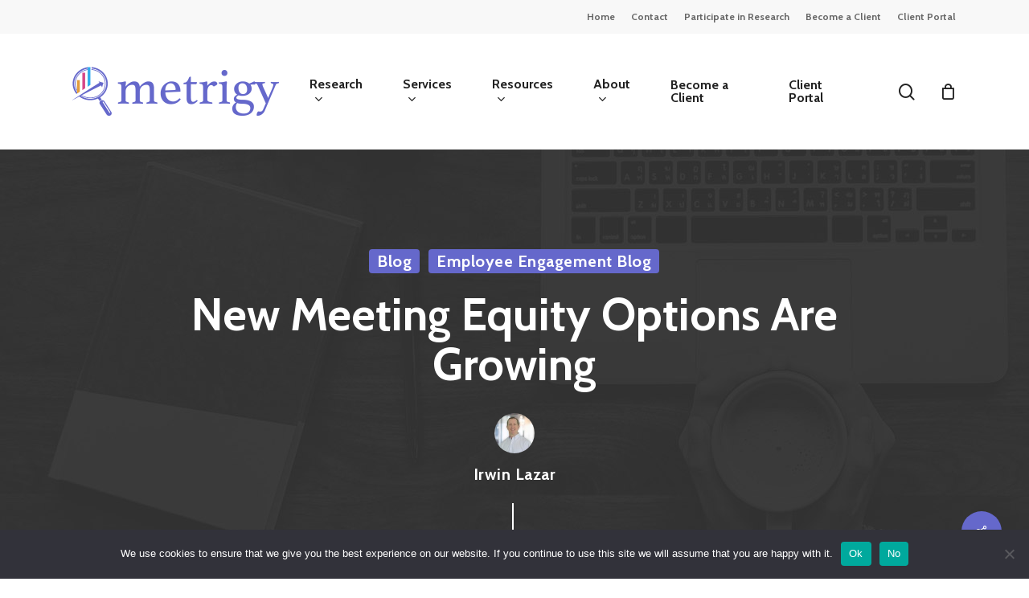

--- FILE ---
content_type: text/css
request_url: https://metrigy.com/wp-content/themes/salient-child/style.css?ver=18.0.2
body_size: 1475
content:
/*
Theme Name: Metrigy
Theme URI: https://metrigy.com
Description: This is a custom child theme for Salient
Author: Midwest New Media
Author URI: https://midwestnewmedia.com/
Template: salient
Version: 1.5
*/

/* Enter Your Custom CSS Here */

/* Hide $0 pricing; this is a temporary fix because it also hides discounted pricing */
/*.price del, .price ins {*/
/*    display: none !important;*/
/*}*/

/* Shopping/dashboard customizations
 ---- Woocommerce Dashboard CSS ---- */
.woocommerce-MyAccount-navigation ul li a {
    font-family: Cabin;
    font-weight: 600;
    color: #222;
}

.woocommerce-MyAccount-navigation ul li a span {
    position: relative;
}

.woocommerce-MyAccount-navigation ul li a span:after {
    position: absolute;
    display: block;
    bottom: -3px;
    left: 0;
    width: 100%;
    -ms-transform: scaleX(0);
    -webkit-transform: scaleX(0);
    transform: scaleX(0);
    border-top: 2px solid #e29d3e;
    content: "";
    transform-origin: 0 0;
    transition: transform .35s cubic-bezier(.52, .01, .16, 1);
}

.woocommerce-MyAccount-navigation ul li a:hover span:after,
.woocommerce-MyAccount-navigation ul li.is-active a span:after {
    backface-visibility: hidden;
    -webkit-transform: scaleX(1);
    transform: scaleX(1);
}

.woocommerce-MyAccount-navigation ul li a:hover:before,
.woocommerce-MyAccount-navigation ul li.is-active a:before {
    color: #e29d3e !important;
}

.woocommerce table.my_account_orders .button {
    background-color: #6568cb;
    margin-bottom: 7px;
}

.woocommerce table.my_account_orders .button:hover {
    background-color: #333 !important;
}

/* Woocommerce Shop CSS */
.woocommerce ul.products li.product .woocommerce-loop-product__title {
    font-size: 17px;
    margin-top: 7px;
    text-align: center;
}

/*.woocommerce ul.products li.product .price {*/
/*    display: none;*/
/*}*/

/* Woocommerce Product CSS */
.single-product div.product h1.product_title {
    color: #6568cb;
    font-size: 34px;
    font-weight: 600;
    line-height: 44px;
    margin-bottom: 8px;
}

.woocommerce div.product .woocommerce-tabs .woocommerce-Tabs-panel--description {
    color: #555555;
    font-size: 15px;
    line-height: 24px;
}

.woocommerce div.product .woocommerce-tabs .woocommerce-Tabs-panel--description p {
    margin-bottom: 22px;
    padding-bottom: 0;
}

.woocommerce div.product .woocommerce-tabs .woocommerce-Tabs-panel--description ul {
    line-height: 26px;
    margin-bottom: 22px;
    margin-top: 0;
}

.woocommerce div.product .single-product-main-image,
.woocommerce div.product .summary.entry-summary {
    width: 49.09090909090909%;
}

.woocommerce div.product .single-product-main-image {
    margin-right: 1.818181818181818%;
    margin-bottom: 20px;
}

.woocommerce div.product .single-product-main-image .images {
    max-width: 500px;
}

.woocommerce div.product .summary a.nectar-button {
    font-family: 'Lora', sans-serif;
    font-size: 16px;
    line-height: 50px;
    height: 50px;
    font-weight: 600;
    border-radius: 0px !important;
    -moz-border-radius: 0px;
    -webkit-border-radius: 0px;
    letter-spacing: 0.5px;
    text-transform: none;
    border-width: 0px;
    padding-left: 32px;
    padding-right: 32px;
    padding-top: 0;
    padding-bottom: 0;
}

.woocommerce div.product .summary a.nectar-button:after {
    content: "\f1c1";
    display: inline-block;
    font-family: FontAwesome;
    font-size: 14px;
    font-weight: 400;
    margin-left: 10px;
}

.woocommerce div.product .summary a.nectar-button.button-spreadsheet::after {
	content: "\f0ce";
}

.woocommerce div.product .product_meta {
    display: none;
}

.woocommerce div.product .date_published {
    font-size: 15px;
    font-weight: 400;
    font-style: italic;
    color: #555555;
}

.woocommerce div.product .product-content {
    color: #555;
}

.woocommerce div.product .product-content strong {
    font-weight: 700;
}

.woocommerce div.product .product-content p {
    color: #555;
    font-size: 15px;
    line-height: 24px;
    font-style: normal;
    font-weight: 400;
    margin-top: 22px;
    margin-bottom: 22px;
}

.woocommerce div.product .qbutton.small {
    font-size: 14px;
    line-height: 35px;
    height: 35px;
    font-weight: 600;
    padding-left: 29px;
    padding-right: 29px;
    color: #ffffff;
    font-family: 'Lora', sans-serif;
    border-color: #6568cb;
    background: #6568cb;
    border-radius: 0px;
    -moz-border-radius: 0px;
    -webkit-border-radius: 0px;
    letter-spacing: 0.5px;
    text-transform: none;
    border-width: 0px;
    display: inline-block;
}

.woocommerce div.product .qbutton.small:hover {
    background: #777777;
}

.woocommerce div.product .product-content form.cart {
    margin: 25px 0;
}

.woocommerce div.product .product-content form.cart .quantity {
    float: left;
    margin-right: 19px;
    padding-top: 4px;
    height: 37px;
    line-height: 37px;
    display: none;
}

.woocommerce div.product .product-content form.cart .quantity .qty {
    border: none;
    padding: 0 5px;
    width: 22px;
    display: inline;
    text-align: center;
    font-family: Raleway, sans-serif;
    font-weight: 600;
    color: #555;
    font-size: 17px;
    background: 0 0;
}

.woocommerce div.product .product-content form.cart .quantity .plus,
.woocommerce div.product .product-content form.cart .quantity .minus {
    padding: 0;
    width: 17px;
    height: 17px;
    line-height: 17px !important;
    margin: 0;
    display: inline;
    font-size: 14px;
    border: 0;
    cursor: pointer;
    outline: 0;
    -webkit-transition: all .3s ease-out;
    -moz-transition: all .3s ease-out;
    -o-transition: all .3s ease-out;
    transition: all .3s ease-out;
    background-color: #bcbcbc;
    color: #fff;
    border-radius: 500px;
    font-family: "Times New Roman";
}

.woocommerce.single-product div.product .product-content .button.single_add_to_cart_button {
    line-height: 35px;
    color: #ffffff;
    font-family: 'Lora', sans-serif;
    border-color: #6568cb;
    font-size: 16px;
    height: 50px;
    font-weight: 600;
    background: #6568cb;
    border-radius: 0px !important;
    -moz-border-radius: 0px !important;
    -webkit-border-radius: 0px !important;
    letter-spacing: 0.5px;
    text-transform: none;
    border-width: 0px;
    padding: 0 32px !important;
    margin: 0;
}

.woocommerce.single-product div.product .product-content .button.single_add_to_cart_button:hover {
    background: #777777 !important;
}

div.pdfemb-viewer {
    margin-bottom: 40px;
}

@media only screen and (max-width: 999px) {
    .woocommerce.single-product .container {
        max-width: 768px;
    }

    .woocommerce div.product .summary.entry-summary {
        margin-bottom: 45px;
    }
}

@media only screen and (max-width: 768px) {
    .woocommerce.single-product .container {
        max-width: 600px;
    }

    .woocommerce div.product .single-product-main-image,
    .woocommerce div.product .summary.entry-summary {
        width: 100%;
        margin-right: 0;
    }

    .woocommerce div.product .single-product-main-image .images {
        max-width: 100%;
    }
}

@media only screen and (max-width: 600px) {
    .woocommerce.single-product .container {
        max-width: 420px;
    }
}

@media only screen and (max-width: 420px) {
    .woocommerce.single-product .container {
        max-width: 300px;
    }

    body #top #logo img {
        height: 68px !important;
    }
}

@media only screen and (max-width: 300px) {
    .woocommerce.single-product .container {
        max-width: 95%;
    }
}

.woocommerce div.product div.summary {
    margin-bottom:0;
}

body.single-product p.first-payment-date {
    display:none;
}


body.single-product p.price.nectar-inherit-default {
    padding-bottom:0;
}

.woocommerce-page button[type=submit].single_add_to_cart_button {
    margin-top:5px;
}

.woocommerce-MyAccount-navigation-link.woocommerce-MyAccount-navigation-link--members-area {
    display:none;
}
.single-product .membership-content.product .product-excerpt{
	margin-top:30px;
}
body.archive ul.products > div.woocommerce {
    width: 100%;
}
